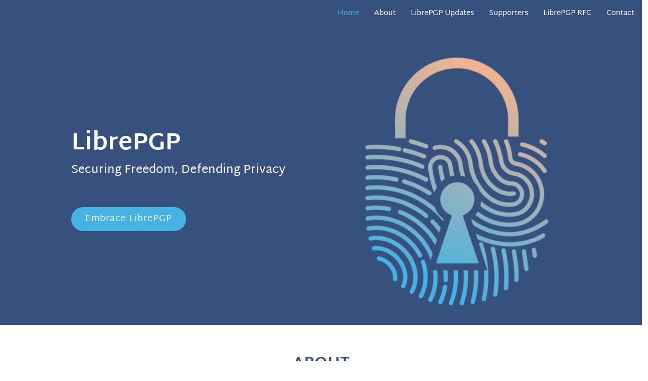

--- FILE ---
content_type: text/html; charset=UTF-8
request_url: https://librepgp.org/
body_size: 8470
content:
<!doctype html>
<html lang="en">
  <head>

    <meta charset="utf-8">
    <meta name="viewport" content="width=device-width, user-scalable=no, initial-scale=1.0, maximum-scale=1.0, minimum-scale=1.0">

    <title>LibrePGP</title>

    <!-- Favicons -->
    <link rel="apple-touch-icon" sizes="180x180" href="img/apple-touch-icon.png">
    <link rel="icon" type="image/png" sizes="32x32" href="img/favicon-32x32.png">
    <link rel="icon" type="image/png" sizes="16x16" href="img/favicon-16x16.png">

    <!-- CSS File for LibrePGP.org -->
    <link href="css/librepgp.css" rel="stylesheet">
    <!-- Bootstrap CSS -->
    <link href="vendor/bootstrap/css/bootstrap.css" rel="stylesheet">
    <link href="vendor/bootstrap-icons/bootstrap-icons.css" rel="stylesheet">
    <link href="vendor/boxicons/css/boxicons.min.css" rel="stylesheet">
    <link href="vendor/remixicon/remixicon.css" rel="stylesheet">


  </head>

  <body>

    <!-- Header-Anfang -->
    <header id="header" class="fixed-top">
      <div class="container d-flex align-items-center">

        <!-- Navigation-Anfang -->
        <nav id="navbar" class="navbar navbar-dark fixed-top bg-dark">
          <input type="checkbox" id="menuShowHide">
          <label for="menuShowHide"></label>
          <ul id="mainMenu">
            <li><a class="nav-link scrollto active" href="#hero">Home</a></li>
            <li><a class="nav-link scrollto" href="#about">About</a></li>
            <li><a class="nav-link scrollto" href="./updates.html">LibrePGP Updates</a></li>
            <li><a class="nav-link scrollto" href="#supporters">Supporters</a></li>
            <li><a class="nav-link" href="https://datatracker.ietf.org/doc/draft-koch-librepgp/">LibrePGP RFC</a></li>
            <li><a class="nav-link scrollto" href="#footer">Contact</a></li>
          </ul>
        </nav>
        <!-- Navigation-Ende -->


      </div>
    </header>
    <!-- Header-Ende -->

    <!-- Hero-Anfang -->
    <section id="hero" class="d-flex align-items-center">
      <div class="container px-5">

        <div class="row gx-5">
          <div class="col-lg-6 d-flex flex-column justify-content-center p-5 order-2 order-lg-1">
            <h1>LibrePGP</h1>
            <h2>Securing Freedom, Defending Privacy</h2>
            <div class="d-flex justify-content-center justify-content-lg-start">
              <a href="#about" class="btn-get-started scrollto">Embrace LibrePGP</a>
            </div>
          </div>

          <div class="col-lg-6 order-1 order-lg-2 hero-img">
            <img src="img/hero-img.png" class="img-fluid" alt="LibrePGP logo, a padlock with a fingerprint">
          </div>
        </div>


      </div>
    </section>
    <!-- Hero-Ende -->

    <!-- main-Anfang -->
    <main id="main">

      <!-- About-Anfang -->
      <section id="about" class="about">
        <div class="container">

          <div class="section-title">
            <h2>About</h2>
          </div>

          <div class="row content">
            <div class="col-lg-6">
              <p>
              LibrePGP is an alternative, updated specification of the
              OpenPGP encryption standard. It was developed as a
              response to changes made to the OpenPGP specification by
              a subgroup within the IETF OpenPGP working group.
              These changes were perceived as disruptive to the existing
              implementations, raising concerns about
              interoperability and security.
              </p>
              <p>
              LibrePGP wants to preserve the core principles of
              openness and compatibility:
              </p>
            </div>
            <div class="col-lg-6 pt-4 pt-lg-0">
              <ul>
                <li><i class="ri-check-double-line"></i> <strong>Long-term Stability:</strong>
                 LibrePGP ensures reliable encryption with decades in mind.</li>
                <li><i class="ri-check-double-line"></i> <strong>Critical
                 Deployment:</strong> LibrePGP is designed
                 for <a href="https://en.wikipedia.org/wiki/European_Programme_for_Critical_Infrastructure_Protection">KRITIS</a>,
                  <a href="https://en.wikipedia.org/wiki/General_Data_Protection_Regulation">GDPR</a>,
                  NGOs, journalist, public administration, &hellip;
                </li>
                <li><i class="ri-check-double-line"></i> <strong>Compatibilty:</strong> LibrePGP
                    stands for a stable protocol where implementors can rely upon.</strong></li>
                <li><i class="ri-check-double-line"></i> <strong>Real-world Focus:</strong> Everyday security concerns over academic ones.</li>
              </ul>
              <p>
              <a href="./updates.html" class="btn-learn-more">Learn More</a>
              </p>
            </div>
          </div>

        </div>
      </section>
      <!-- About-Ende -->

      <!-- Software-Anfang -->
      <section id="software" class="software section-bg">
        <div class="container text-center">

          <!--div class="row content" -->
            <div class="section-title">
              <h2>Software with LibrePGP support</h2>
            </div>
          </div>

          <div class="row" data-aos="zoom-in">

            <div class="col-lg-2 col-md-3 col-5 d-flex align-items-center justify-content-center">
              <a href="https://gpg4win.org/"><img src="img/outlook.png" class="img-fluid" alt="Microsoft Outlook"><br>Gpg4win</a>
            </div>
            <!--div class="col-lg-2 col-md-3 col-5 d-flex align-items-center justify-content-center">
              <a href="http://www.apple.com/de/osx/apps/#mail"><img src="img/apple-mail.png" class="img-fluid" alt="Apple Mail"></a>
            </div -->
            <div class="col-lg-2 col-md-3 col-5 d-flex align-items-center justify-content-center">
              <a href="https://www.thunderbird.net/"><img src="img/thunderbird.png" class="img-fluid" alt="Thunderbird"><br>Thunderbird</a>
            </div>
            <div class="col-lg-2 col-md-3 col-5 d-flex align-items-center justify-content-center">
              <a href="https://wiki.gnome.org/Apps/Evolution"><img src="img/evolution.png" class="img-fluid" alt="Evolution"><br>Evolution</a>
            </div>
            <div class="col-lg-2 col-md-3 col-5 d-flex align-items-center justify-content-center">
              <a href="https://apps.kde.org/kmail2/"><img src="img/kmail.png" class="img-fluid" alt="KMail"><br>KMail</a>
            </div>
            <!-- div class="col-lg-2 col-md-3 col-5 d-flex align-items-center justify-content-center">
              <a href="https://mailbox.org/"><img src="img/mailboxorg.png" class="img-fluid" alt="Mailbox.org"><br>mailbox.org</a>
            </div -->
            <div class="col-lg-2 col-md-3 col-5 d-flex align-items-center justify-content-center">
              <a href="https://www.seppmail.com/products/secure-email-gateway/"><img src="img/seppmail.png" class="img-fluid" alt="SEPPmail Gateway"><br>SEPPmail</a>
            </div>
            <div class="col-lg-2 col-md-3 col-5 d-flex align-items-center justify-content-center">
              <a href="http://www.mutt.org/"><img src="img/neomutt.png" class="img-fluid" alt="Mutt"><br>Mutt</a>
            </div>
            <!-- div class="col-lg-2 col-md-3 col-5 d-flex align-items-center justify-content-center">
              <a href="https://neomutt.org/"><img src="img/neomutt.png" class="img-fluid" alt="NeoMutt"><br>NeoMutt</a>
            </div -->
            <div class="col-lg-2 col-md-3 col-5 d-flex align-items-center justify-content-center">
              <a href="https://www.claws-mail.org/"><img src="img/claws-mail.png" class="img-fluid" alt="Claws Mail"><br>Claws Mail</a>
            </div>
            <div class="col-lg-2 col-md-3 col-5 d-flex align-items-center justify-content-center">
              <a href="https://www.ritlabs.com/en/products/thebat/"><img src="img/thebat.png" class="img-fluid" alt="The Bat!"><br>The Bat!</a>
            </div>
            <div class="col-lg-2 col-md-3 col-5 d-flex align-items-center justify-content-center">
              <a href="https://gpgtools.org/"><img src="img/gpgtools.png" class="img-fluid" alt="GPGTools"><br>GPGTools</a>
            </div>
            <div class="col-lg-2 col-md-3 col-5 d-flex align-items-center justify-content-center">
              <a href="https://git-scm.com/"><img src="img/git.png" class="img-fluid" alt="git"><br>git</a>
            </div>
            <div class="col-lg-2 col-md-3 col-5 d-flex align-items-center justify-content-center">
              <a href="https://www.libreoffice.org/"><img src="img/libreoffice.png" class="img-fluid" alt="LibreOffice"><br>LibreOffice</a>
            </div>
            <div class="col-lg-2 col-md-3 col-5 d-flex align-items-center justify-content-center">
              <a href="https://mailvelope.com/"><img src="img/mailvelope.png" class="img-fluid" alt="Mailvelope"><br>Mailvelope</a>
            </div>
            <div class="col-lg-2 col-md-3 col-5 d-flex align-items-center justify-content-center">
              <a href="https://de.wikipedia.org/wiki/Linux"><img src="img/tux.png" class="img-fluid" alt="Linux"><br>Linux</a>
            </div>
            <div class="col-lg-2 col-md-3 col-5 d-flex align-items-center justify-content-center">
              <a href="https://gpg4win.org/"><img src="img/kleoptra.png" class="img-fluid" alt="Kleopatra"><br>Kleopatra</a>
            </div>

          </div>

        </div>

        <br><br>
        <div class="container text-center">
          <div class="row justify-content-lg-center">
            <div class="col col-lg-9">
              Given that the majority of email clients and related software rely
              on GnuPG or RNP
              <!-- — both of which already support the current LibrePGP formats — -->
              we anticipate no compatibility issues for users.
            </div>
          </div>
        </div>

      </section><!-- End Cliens Section -->

      <!-- Software-Ende -->

      <!-- Critique-Anfang -->
      <section id="critique" class="critique">
        <div class="container-fluid">

          <div class="row">

            <div class="col-lg-7 d-flex flex-column justify-content-center align-items-stretch order-2 order-lg-1">

              <div class="content">
                <h3>A Critique on <strong>the OpenPGP Updates</strong></h3>
                <p>
                The IETF OpenPGP Working Group (WG) at some point
                decided to give up on its charter to produce an
                updated specification and instead started to re-invent
                that standard.  Whether this is in line with IETF
                rules is questionable.
                </p>
                <p>
                  Considering that new features and discussions for larger
                updates of the specification delayed a new RFC for
                many years and were the reason for closing the WG in
                2017 and re-opening in 2020, we proposed to go back to
                the last commonly agreed upon draft or to conclude the
                WG on the grounds that no rough consensus could be
                found.
                </p>
              </div>

              <div class="content">
                <details>
                  <summary><span>01</span> Symmetric Mode</summary>
                  <p>
                  It seems that this new scheme was introduced for the
                  benefit of allowing GCM as yet another encryption
                  mode. GCM is a counter mode and, as can be seen by
                  the large changes required, is hard to get right.
                  Meanwhile we have GCM in CMS (the core of S/MIME)
                  because Microsoft decided to go this way. However,
                  OpenPGP has made its decisions based on technical
                  soundness and not based on larger vendor, government,
                  or committee decision.
                  </p>
                  <p>
                  The WG once decided to go with OCB and EAX.  EAX was
                  only added to avoid possible patent problems.
                  However, in the 4.5 years since the introduction of
                  EAX, the OCB patent expired. Thus, there is no more
                  reason to reject OCB, and it should be declared as a
                  RECOMMENDED mode with the intention to make it a
                  MUST mode in some future OpenPGP.  It can also be
                  expected that FIPS-140 will eventually allow OCB.
                  </p>
                  <p>
                  Our suggestion was: Drop all the new AEAD ideas and
                  use what has been deployed and agreed upon in the
                  OpenPGP WG a long time ago. Further, turn OCB into MUST
                  WG a long time ago.  Further, turn OCB into
                  MUST and EAX into MAY (only for backward
                  compatibility with deployed implementations).
                  </p>
                </details>
                <details>
                  <summary><span>02</span> Padding Packet</summary>
                  <p>
                  A padding packet is introduced with the idea to
                  mitigate traffic analysis.  However, it is suggested
                  to use random data for the content of this packet
                  and thus this packet opens a huge covert channel.
                  This is especially concerning for institutional
                  users efforts regarding Data Leak Prevention (DLP).
                  Suggestions to use padding based on a verifiable
                  seed, were rejected despite that this is the
                  standard method to do padding.
                  </p>
                  <p>
                  This padding idea has come up in discussion every
                  once in a while over the last 25 years and has
                  always been rejected because it does not belong into
                  the encryption layer but into the application
                  (plaintext) layer.
                  </p>
                </details>
                <details>
                  <summary><span>03</span> Changes to the ECDH Encryption</summary>
                  <p>
                  ECDH is the standard way to do encryption with
                  elliptic curves.  For OpenPGP ECDH has been
                  specified in RFC-6637 from 2012 and been implemented
                  by PGP and GnuPG even a year earlier.  Instead of
                  keeping this solid specification some details have
                  been changed without a sound reason.
                  </p>
                </details>
                <details>
                  <summary><span>04</span> Proliferation for Algorithms</summary>
                  <p>
                  The new draft not only allow the use of GCM as a
                  third encryption mode but adds a couple of other
                  required algorithms:
                  </p>
                  <p>
                  <ul>
                    <li><i class="ri-check-double-line"></i> HKDF</li>
                    <li><i class="ri-check-double-line"></i> Argon2</li>
                    <li><i class="ri-check-double-line"></i> Optional modes (EAX, OCB, GCM, and a way to define even more)</li>
                  </ul>
                  </p>
                  <p>
                  Werner Koch joined the AES conference in 2000 on
                  Phil Zimmermann's wish to talk about algorithm
                  proliferation.  They agreed on pushing the
                  forthcoming AES along with their MDC extension, get
                  Twofish and so out of the focus, and in general
                  resist to add new algorithms.  That is for the
                  simple reason that neither PGP nor GnuPG wanted to
                  maintain all new algorithms until eternity.
                  </p>
                  <p>
                  Later, they had to do a political compromise to
                  allow Camellia for the use in Japan and Brainpool
                  curves for European use.  We should really stick to
                  this and not support algorithms which are just a
                  substitute for existing crypto building blocks.
                  Since added complexity makes a review harder and the
                  larger codebase has to be maintained indefinitely
                  for backwards compatibility.
                  </p>
                </details>
                <details>
                  <summary><span>05</span> Removal of Useful Real-world Features</summary>
                  <p>
                  For example, in 2016 an <code>m</code> flag was
                  introduced to indicate that the plaintext shall be
                  interpreted as MIME data.  This has been removed
                  along with deprecating the
                  traditional <code>t</code> flag to distinguish
                  between binary and text data.  Having the ability to
                  easily detect MIME data is for example required to
                  process attachments from web mail clients or in
                  air-gaped environments.
                  </p>
                  <p>
                  The designated revoker feature has also been
                  deprecated with the rationale that a better method
                  is to achieve this with an "escrowed" revocation,
                  pre-created by the user. In fact, GnuPG creates such
                  a revocation certificate since version 2.1 (released
                  in 2014), to mitigate the common problem of a
                  forgotten password.  But this is not a replacement
                  for corporate needs: the designated revoker is an
                  important feature to manage a large scale
                  deployments of OpenPGP keys and acts as a CRL
                  (certificate revocation list) replacement.
                  </p>
                </details>
                <details>
                  <summary><span>06</span> Removal of Security Fixes</summary>
                  <p>
                  Due to an implementation bug in PGP 5, the metadata
                  of a signed file was not covered by the signatures.
                  RFC-4880 didn't fix that for backward
                  compatibility.  However, users were often surprised
                  when they learned that the shown filename and file
                  data could be changed while keeping the signature
                  intact.  With the introduction of the new v5
                  signature packet format, the opportunity to fix that
                  was taken.
                  </p>
                  <p>
                  However, the crypto-refresh group then introduced v6
                  signatures and removed the fix (see
                  this <a href="https://gitlab.com/openpgp-wg/rfc4880bis/-/commit/390055d408d8611bc37707f81c13215cf5a05348">commit</a>)
                  with the flimsy explanation that the way to populate
                  that the field is not clear in a theoretical
                  encrypt-then-sign scenario and that signatures could
                  not be detached and reattached (which is obvioulsy
                  wrong).  A later proposed fix for v4 signature
                  packets (Meta Hash subpacket,
                  see <a href="https://mailarchive.ietf.org/arch/msg/openpgp/lqvsd0aw-OiMnpyZSqU_fIqWSCE">discussion</a>)
                  was not considered.
                  </p>
                </details>
                <details>
                  <summary><span>07</span> Salted Signature Issue</summary>
                  <p>
                  Salted signature were introduced with the idea
                  that they might mitigate a chosen prefix attack in
                  the same way as they will do for a certain SHA-1
                  based Web-of-Trust attack.  No research for that
                  statement has been cited just an assumption and a
                  concern related to fault attacks on EdDSA which is
                  about the development of Wireguard-like protocol.
                  However, such fault attacks can be more securely
                  detected by checking the signature after
                  verification in the same way as the mitigation to
                  Lenstra's attack on RSA's CRT.
                  </p>
                  <p>
                  Anyway, the major concern here is that this adds
                  another 32 octet covert channel to each message (and
                  also blow the signature up by 64 octets) In this
                  case it is not an optional feature as with the
                  padding packet.  This is a clear violation of best
                  current practices in sensitive areas where signed
                  mails are mandatory and encryption is not enforced
                  (or monitored by a gateway).
                  </p>
                </details>
                <details>
                  <summary><span>08</span> Regression from Deployed Formats and Standard Behavior</summary>
                  <p>
                  In general the crypto-refresh draft tends to ignore
                  the requirements of long term storage needs and
                  considers online communication and software
                  deployment pattern as the major OpenPGP usage.  Data
                  and software life-cycle management has not been
                  adequately taken in consideration and thus the draft
                  regresses heavily from 30 years of PGP history.
                  </p>
              </div>

            </div>

            <div class="col-lg-5 align-items-stretch order-1 order-lg-2 img" style='background-image: url("img/never-mind.png");'>&nbsp;</div>

          </div>

        </div>
      </section>
      <!-- Critique-Ende -->

      <!-- Timeline-Anfang -->
      <section id="timeline" class="timeline section-bg">
        <div class="container-fluid">

          <div class="row">
            <div class="section-title col-lg-12 text-center">
              <h2 class="section-heading text-uppercase">Development Timeline</h2>
            </div>
          </div>

          <div class="row">
            <div class="col-lg-12">

              <ul>
                <li style="--accent-color:#0077b3">
                  <div class="date">1996-08</div>
                  <div class="descr">The preceding <a href="https://datatracker.ietf.org/doc/html/draft-ietf-openpgp-formats-00">"PGP Message Exchange Formats" RFC 1991</a>, specifies the V3 key format.
                  </div>
                </li>
                <li style="--accent-color:#0077b3">
                  <div class="date">1997-11</div>
                  <div class="descr">Work begins on <a href="https://datatracker.ietf.org/doc/html/rfc2440">OpenPGP RFC 2440</a>, with the V4 key format.
                  </div>
                </li>
                <li style="--accent-color:#0077b3">
                  <div class="date">1997-12</div>
                  <div class="descr">First release of GnuPG, compatible to PGP</a>
                  </div>
                </li>
                <li style="--accent-color:#0077b3">
                  <div class="date">2007-11</div>
                  <div class="descr"><a href="https://datatracker.ietf.org/doc/html/rfc4880">OpenPGP RFC 4880</a> with minor updates published.
                  </div>
                </li>
                <li style="--accent-color:#0093dd">
                  <div class="date">2015</div>
                  <div class="descr">Work on <a href="https://datatracker.ietf.org/doc/draft-koch-openpgp-2015-rfc4880bis/">rfc4880bis</a> with V5 key format and OCB mode starts.
                  </div>
                </li>
                <li style="--accent-color:#0093dd">
                  <div class="date">2018-01</div>
                  <div class="descr">Working code in RNP.
                  </div>
                </li>
                <li style="--accent-color:#0093dd">
                  <div class="date">2018-02</div>
                  <div class="descr">Working code in GnuPG 2.3.
                  </div>
                </li>
                <li style="--accent-color:#0093dd">
                  <div class="date">2020-07</div>
                  <div class="descr">GnuPG 2.2 has been released, featuring a backported version of the V5 key format.
                  </div>
                </li>
                <li style="--accent-color:#0093dd">
                  <div class="date">2021-09</div>
                  <div class="descr">Consensus on RFC 4880bis draft, only editorial things needed to be finalized.
                  </div>
                </li>
                <li style="--accent-color:#e24a68">
                  <div class="date">2021-10 to present</div>
                  <div class="descr">A small group initiated a significant revision of the RFC, setting aside previous efforts. This included the introduction of a new key format, removal of the V5 key format, and incompatible changes to OCB.
                  </div>
                </li>
                <li style="--accent-color:#37517e">
                  <div class="date">2023-11</div>
                  <div class="descr"><a href="https://datatracker.ietf.org/doc/draft-koch-librepgp/">LibrePGP</a>: based on the latest consensus, working code, and the V5 format in use.
                  </div>
                </li>
              </ul>
            </div>
          </div>

        </div>
      </section>
      <!-- Timeline-Ende -->


      <!-- Supporters-Anfang -->
      <section id="supporters" class="supporters">
        <div class="container">
          <div class="section-title">
            <h2>Supporters</h2>
            <p>LibrePGP is supported by the following Open Source
            projects/organizations:</p>
          </div>

          <div class="row">
            <div class="col-xl-4 col-md-6 d-flex align-items-stretch">
              <div class="icon-box">
                <!-- div class="icon"><i class="bi bi-lock"></i></div -->
                <!-- h4><a href="https://gnupg.org/">GnuPG</a></h4 -->
                <h4><a href="https://gnupg.org/"><img height="104" src="img/gnupg_t.png" alt="GnuPG"></a></h4>
                <p>GnuPG allows you to encrypt and sign your data and
                communications; it features a versatile key management
                system, along with access modules for all kinds of
                public key directories. GnuPG, also known as GPG, is a
                command line tool with features for easy integration
                with other applications.
                <br>
                <br>
                Since 1998 GnuPG provides end-to-end encryption on a
                wide range of platforms.
                It is the workhorse of the internet for data and mail encryption,
                as well as for signing software repositories.
                Select versions of GnuPG are also sanctioned and extensively utilized for
                EU/NATO-<a href="https://en.wikipedia.org/wiki/Classified_information">Restricted</a>
                communication.
                </p>
            </div>
          </div>

          <div class="col-xl-4 col-md-6 d-flex align-items-stretch mt-4 mt-md-0">
            <div class="icon-box">
              <!-- div class="icon"><i class="bi bi-tools"></i></div -->
              <!-- h4><a href="https://www.rnpgp.org/">RNP</a></h4 -->
              <h4><a href="https://www.rnpgp.org/"><img height="104" src="img/rnp_t.png" alt="rnp"></a></h4>
              <p>RNP is a set of openly-licensed OpenPGP tools that
              works on all major platforms, including Windows,
              macOS, Linux and *BSD. This includes the
              executables <code>rnp</code> for handling OpenPGP data
              and <code>rnpkeys</code> for key
              management. <code>librnp</code> is the core library
              used for all OpenPGP functions.
              <br>
              <br>
              Since 2019 RNP provides the OpenPGP functionality for the
              Mozilla <a href="https://www.thunderbird.net">Thunderbird</a>
              mail client.  Thunderbird is available for all common
              computing platforms like macOS, Linux, *BSD, and Windows.
              </p>
          </div>
        </div>
        <div class="col-xl-4 col-md-6 d-flex align-items-stretch mt-4 mt-xl-0">
          <div class="icon-box">
            <!-- div class="icon"><i class="bi bi-windows"></i></div -->
            <!-- h4><a href="https://www.gpg4win.org/">Gpg4win</a></h4 -->
            <h4><a href="https://www.gpg4win.org/"><img height="104" src="img/Gpg4WIN_t.png" alt="Gpg4win"></a></h4>
            <p>Gpg4win (GNU Privacy Guard for Windows) enables
            users to securely transport emails and files with the
            help of encryption and digital signatures through an
            easy to use user interface.  Encryption
            protects the contents against an unwanted party
            reading it. Digital signatures make sure that it was
            not modified and comes from a specific sender.
            <br>
            <br>
            Since its inception more than 18 years ago Gpg4win is
            the de-facto standard to use LibrePGP on Windows.  It
            used by journalists, activists and companies all over
            the world.
            </p>
        </div>
        </div>


        </div>

        </div>
      </section>
      <!-- Supporters-Ende -->


      <!-- CTA-Anfang -->
      <section id="cta" class="cta">
        <div class="container">

          <div class="row">
            <div class="col-lg-9 text-center text-lg-start">
              <h3>Join us</h3>
              <p>Want to stay in touch or learn more? Join the discussion! Subscribe to our mailing list for the latest updates and news.</p>
            </div>
            <div class="col-lg-3 cta-btn-container text-center">
              <a class="cta-btn align-middle" href="https://librepgp.org/mailman/listinfo/librepgp-discuss">Subscribe now</a>
            </div>
          </div>

        </div>
      </section>
      <!-- CTA-Ende -->

    </main>
    <!-- main-Ende -->

    <!-- Footer-Anfang -->
    <footer id="footer">

      <div class="footer-top">
        <div class="container">
          <div class="row justify-content-md-center">

            <div class="col col-lg-6 footer-contact">
              <h3>LibrePGP</h3>
              <p>
              The <a href="https://datatracker.ietf.org/doc/draft-koch-librepgp/">LibrePGP specification</a> is maintained by a study
              group consisting of Ribose, g10 Code and other
              interested implementers.
              <br><br><br>
              <strong>Email:</strong> info@librepgp.org<br>
              </p>
            </div>

            <div class="col col-lg-6 footer-links">
              <h3>Legal Notice and Privacy Policy</h3>
              <ul>
                <li><i class="bx bx-chevron-right"></i> <a href="./contact.html#legal">Legal Notice</a></li>
                <li><i class="bx bx-chevron-right"></i> <a href="./contact.html#policy">Privacy Policy</a></li>
              </ul>
            </div>

          </div>
        </div>
      </div>

      <div class="container footer-bottom clearfix">
        <div class="row justify-content-md-center">
          <div class="copyright col col-lg-4">
            &copy; Copyright 2023 <strong><span>LibrePGP</span></strong>. All Rights Reserved.
          </div>
        </div>
      </div>
    </footer>

    <!-- Footer-Ende -->

  </body>
</html>


--- FILE ---
content_type: text/css
request_url: https://librepgp.org/css/librepgp.css
body_size: 4237
content:
/* *
 * * Template Name: LibrePGP
 * * Updated: Oct 27, 2023, Bootstrap 5.2.3
 * * Author: Heike Jurzik
 * * Lincense: CC BY-SA 4.0, https://creativecommons.org/licenses/by-sa/4.0/
 * */

/*--------------------
 * General Settings
 * ------------------*/

body {
    font-family: "Martel Sans", sans-serif;
    color: #444444;
}

a {
    color: #47b2e4;
    text-decoration: none;
}

a:hover {
    color: #73c5eb;
    text-decoration: none;
}

h1,
h2,
h3,   
h4,      
h5,      
h6 { 
    font-family: "Martel Sans", sans-serif;
}


/*--------------------
 * Header
 * ------------------*/

#header {
    transition: all 0.5s;
    z-index: 997;
    padding: 15px 0;
}

#header.header-scrolled,
#header.header-inner-pages {
    background: rgba(40, 58, 90, 0.9);
}

#header .logo {
    font-size: 20px;
    margin: 0;
    padding: 0;
    line-height: 1;
    font-weight: 700;
    letter-spacing: 2px;
}

#header .logo a {
    color: #fff;
    text-decoration: none;
}

#header .logo img {
    max-height: 40px;
}

/*--------------------
 * Navigation
 * ------------------*/

/* Desktop Navigation */

.navbar {
    padding: 0;
    font-family: "Martel Sans", sans-serif;
}

.navbar ul {
    margin: 0;
    padding: 0;
    display: flex;
    list-style: none;
    align-items: center;
}

.navbar li {
    position: relative;
}

.navbar a,
.navbar a:focus {
    display: flex;
    align-items: center;
    justify-content: space-between;
    padding: 10px 0 10px 30px;
    font-size: 15px;
    font-weight: 500;
    color: #fff;
    white-space: nowrap;
    transition: 0.3s;
}

.navbar a i,
.navbar a:focus i {
    font-size: 12px;
    line-height: 0;
    margin-left: 5px;
}

.navbar a:hover,
.navbar .active,
.navbar .active:focus,
.navbar li:hover>a {
    color: #47b2e4;
}

/* Mobile Navigation */

#menuShowHide {
    position:absolute;
    left:-999em;
}

#mainMenu {
    list-style:none;
    text-align:center;
    padding:0.25em 0;
    margin-bottom:1em;
    background:#37517e;
    font-family: "Martel Sans", sans-serif;
}

#mainMenu li {
    display:inline;
}

#mainMenu a {
    display:inline-block;
    padding:0.25em 1em;
    text-decoration:none;
}

#mainMenu a:active,
#mainMenu a:focus,
#mainMenu a:hover {
    color: #47b2e4;
}

/* Media Queries */
@media (max-width:38em) {
    body {
        padding:0;
        background:#37517e;
    }

    #mainMenu {
        display:none;
        overflow:hidden;
        padding:0.25em;
    }
    #mainMenu li {
        float:left;
        width:50%;
    }
    #mainMenu a {
        display:block;
        padding:0.75em;
        margin:0.25em;
    }
    #menuShowHide + label {
        font-family: "Martel Sans", sans-serif;
        font-weight: 500;
        font-size: 15px;
        letter-spacing: 1px;
        display: inline-block;
        padding: 10px 28px 11px 28px;
        border-radius: 50px;
        transition: 0.5s;
        margin: 10px 0 0 0;
        color: #fff;
        background: #47b2e4;
        text-decoration: none;
    }
    #menuShowHide + label:active,
    #menuShowHide + label:focus,
    #menuShowHide + label:hover {
        background:#37517e;
    }
    #menuShowHide + label:before {
        content:"Show Menu";
    }
    #menuShowHide:checked + label {
        margin:0;
    }
    #menuShowHide:checked + label:before {
        content:"Hide Menu";
    }
    #menuShowHide:checked ~ #mainMenu {
        display:block;
    }
}


/*--------------------
 * Hero Section
 * ------------------*/

#hero {
    width: 100%;
    height: 90vh;
    background: #37517e;
    font-family: "Martel Sans", sans-serif;
}

#hero .container {
    padding-top: 72px;
}

#hero h1 {
    margin: 0 0 10px 0;
    font-size: 48px;
    font-weight: 700;
    line-height: 56px;
    color: #fff;
}

#hero h2 {
    color: #fff;
    margin-bottom: 50px;
    font-size: 24px;
}

#hero .btn-get-started {
    font-family: "Martel Sans", sans-serif;
    font-weight: 500;
    font-size: 18px;
    letter-spacing: 1px;
    display: inline-block;
    padding: 10px 28px 11px 28px;
    border-radius: 50px;
    transition: 0.5s;
    margin: 10px 0 0 0;
    color: #fff;
    background: #47b2e4;
    text-decoration: none;
}
#hero .btn-get-started:hover {
    background: #209dd8;
    text-decoration: none;
}

#hero .hero-img {
    animation: blend-in 3s;
}

@keyframes blend-in {
    0% {
        transform: scale(0.1);
        opacity: 0;
    }  
    70% {
        transform: scale(1.1);
        opacity: 1;
    }
    100% {
        transform: scale(1);
        opacity: 1;	
    }
}

@media (max-width: 991px) {
    #hero {
        height: 100vh;
        text-align: center;
    }

    #hero .hero-img {
        text-align: center;
        animation: none;
    }

    #hero .hero-img img {
        width: 50%;
    }
}

@media (max-width: 768px) {
    #hero h1 {
        font-size: 28px;
        line-height: 36px;
    }

    #hero h2 {
        font-size: 18px;
        line-height: 24px;
        margin-bottom: 30px;
    }

    #hero .hero-img {
        text-align: center;
        animation: none;
    }

    #hero .hero-img img {
        width: 70%;
    }
}

@media (max-width: 575px) {
    #hero .hero-img img {
        width: 80%;
    }

    #hero .btn-get-started {
        font-size: 16px;
        padding: 10px 24px 11px 24px;
    }
    #hero .hero-img {
        text-align: center;
        animation: none;
    }
}

/*--------------------
 * Breadcrumbs (for inner page)
 * ------------------*/
.breadcrumbs {
    padding: 15px 0;
    background: #f3f5fa;
    min-height: 40px;
    margin-top: 72px;
}

@media (max-width: 992px) {
    .breadcrumbs {
        margin-top: 68px;
    }
}

.breadcrumbs h2 {
    font-size: 34px;
    font-weight: 600;
    color: #37517e;
}

.breadcrumbs h3 {
    font-size: 28px;
    font-weight: 600;
    color: #37517e;
}

.breadcrumbs h4 {
    font-size: 22px;
    font-weight: 600;
    color: #37517e;
}

.breadcrumbs h5 {
    font-size: 16px;
    font-weight: 600;
    color: #37517e;
}

.breadcrumbs a {
    color: #47b2e4;
}

.breadcrumbs a:hover {
    color: #73c5eb;
}

.breadcrumbs ul {
    list-style: none;
    padding: 0;
}

.breadcrumbs ul li {
    padding-left: 28px;
    position: relative;
}

.breadcrumbs ul li+li {
    margin-top: 10px;
}

.breadcrumbs ul i {
    position: absolute;
    left: 0;
    top: 2px;
    font-size: 20px;
    color: #47b2e4;
    line-height: 1;
}

#toc_container {
    background: #ffffff none repeat scroll 0 0;
    border: 2px solid #444444;
    display: table;
    font-size: 95%;
    margin-bottom: 1em;
    padding: 20px;
    width: auto;
}

.toc_title {
    font-size: 34px;
    font-weight: 700;
    color: #37517e;
    text-align: center;
}

#toc_container li, #toc_container ul, #toc_container ul li{
    list-style: outside none none !important;
}

/*--------------------
 * Sections (general)
 * ------------------*/

.section {
    padding: 60px 0;
    overflow: hidden;
    font-family: "Martel Sans", sans-serif;
}

.section-bg {
    background-color: #f3f5fa;
}

.section-title {
    text-align: center;
    padding-bottom: 30px;
}

.section-title h2 {
    font-size: 32px;
    font-weight: bold;
    text-transform: uppercase;
    margin-bottom: 20px;
    padding-bottom: 20px;
    position: relative;
    color: #37517e;
}
.section-title h2::before {
    content: "";
    position: absolute;
    display: block;
    width: 120px;
    height: 1px;
    background: #ddd;
    bottom: 1px;
    left: calc(50% - 60px);
}

.section-title h2::after {
    content: "";
    position: absolute;
    display: block;
    width: 40px;
    height: 3px;
    background: #47b2e4;
    bottom: 0;
    left: calc(50% - 20px);
}

.section-title p {
    margin-bottom: 0;
}

/*--------------------
 * Software
 * ------------------*/

.software {
    padding: 30px 0;
    text-align: center;
}

.software a {
    max-width: 45%;
    transition: all 0.4s ease-in-out;
    display: inline-block;
    padding: 15px 0;
    filter: grayscale(100);
}

.software a:hover {
    filter: none;
    transform: scale(1.1);
}

@media (max-width: 768px) {
    .software a {
        max-width: 40%;
    }
}

/*--------------------
 * About
 * ------------------*/

.about {
    padding: 60px 0;
    overflow: hidden;
    font-family: "Martel Sans", sans-serif;
}

.about .content a {
    color: #47b2e4;
    text-decoration: none;
}

.about .content a:hover {
    color: #73c5eb;
    text-decoration: none;
}

.about .content {
    padding: 60px 100px 0 100px;
}


.about .content h3 {
    color: #37517e;
    font-weight: 600;
    font-size: 26px;
}

.about .content ul {
    list-style: none;
    padding: 0;
}

.about .content ul li {
    padding-left: 28px;
    position: relative;
}

.about .content ul li+li {
    margin-top: 10px;
}

.about .content ul i {
    position: absolute;
    left: 0;
    top: 2px;
    font-size: 20px;
    color: #47b2e4;
    line-height: 1;
}

.about .content p {
    font-size: 16px;
    color: #444444;
}

.about .content .btn-learn-more {
    font-family: "Martel Sans", sans-serif;
    font-weight: 500;
    font-size: 16px;
    letter-spacing: 1px;
    display: inline-block;
    padding: 10px 24px 11px 24px;
    border-radius: 50px;
    transition: 0.5s;
    margin: 10px 0 0 0;
    line-height: 1;
    color: #47b2e4;
    animation-delay: 0.8s;
    border: 2px solid #47b2e4;
}

.about .content .btn-learn-more:hover {
    background: #47b2e4;
    color: #fff;
    text-decoration: none;
}

/*--------------------
 * Critique
 * ------------------*/

.critique {
    padding: 60px 0;
    overflow: hidden;
    font-family: "Martel Sans", sans-serif;
}

.critique .content {
    padding: 60px 100px 0 100px;
}

.critique .content h3 {
    font-weight: 400;
    font-size: 34px;
    color: #37517e;
}

.critique .content h4 {
    font-size: 20px;
    font-weight: 700;
    margin-top: 5px;
}

.critique .content p {
    font-size: 16px;
    color: #000000;
}

.critique .content summary {
    font-size: 18px;
    font-weight: 700;
    color: #37517e;
}

.critique .content summary:hover {
    font-size: 18px;
    font-weight: 700;
    color: #47b2e4;
}

.critique .img {
    background-size: contain;
    background-repeat: no-repeat;
    background-position: center center;
}
.critique .content ul {
    list-style: none;
    padding: 0;
}

.critique .content ul li {
    padding-left: 28px;
    position: relative;
}

.critique .content ul li+li {
    margin-top: 10px;
}

.critique .content ul i {
    position: absolute;
    left: 0;
    top: 2px;
    font-size: 20px;
    color: #47b2e4;
    line-height: 1;
}

.critique .content code {
  color: #cb5411;
}

@media (max-width: 1024px) {
    .critique .content {
        padding-left: 0;
        padding-right: 0;
    }
}

@media (max-width: 992px) {
    .critique .img {
        min-height: 400px;
    }

    .critique .content {
        padding-top: 30px;
    }
}

@media (max-width: 575px) {
    .critique .img {
        min-height: 200px;
    }
}

/*--------------------
 * Timeline
 * Credits: https://freefrontend.com/css-timelines/
 * ------------------*/

.timeline {
    padding: 60px 0;
    overflow: hidden;
    font-family: "Martel Sans", sans-serif;
}

.timeline .content {
    padding: 60px 100px 0 100px;
}

.timeline a {
    color: #47b2e4;
    text-decoration: none;
}

.timeline a:hover {
    color: #73c5eb;
    text-decoration: none;
}

.timeline ul {
    --col-gap: 2rem;
    --row-gap: 2rem;
    --line-w: 0.25rem;
    display: grid;
    grid-template-columns: var(--line-w) 1fr;
    grid-auto-columns: max-content;
    column-gap: var(--col-gap);
    list-style: none;
    width: min(60rem, 90%);
    margin-inline: auto;
}

/* line */
.timeline ul::before {
    content: "";
    grid-column: 1;
    grid-row: 1 / span 20;
    background: rgb(225, 225, 225);
    border-radius: calc(var(--line-w) / 2);
}

/* columns*/

/* row gaps */
.timeline ul li:not(:last-child) {
    margin-bottom: var(--row-gap);
}

/* card */
.timeline ul li {
    grid-column: 2;
    --inlineP: 1.5rem;
    margin-inline: var(--inlineP);
    grid-row: span 2;
    display: grid;
    grid-template-rows: min-content min-content min-content;
}

/* date */
.timeline ul li .date {
    --dateH: 3rem;
    height: var(--dateH);
    margin-inline: calc(var(--inlineP) * -1);

    text-align: center;
    background-color: var(--accent-color);

    color: white;
    font-size: 1.25rem;
    font-weight: 700;

    display: grid;
    place-content: center;
    position: relative;

    border-radius: calc(var(--dateH) / 2) 0 0 calc(var(--dateH) / 2);
}

/* date flap */
.timeline ul li .date::before {
    content: "";
    width: var(--inlineP);
    aspect-ratio: 1;
    background: var(--accent-color);
    background-image: linear-gradient(rgba(0, 0, 0, 0.2) 100%, transparent);
    position: absolute;
    top: 100%;

    clip-path: polygon(0 0, 100% 0, 0 100%);
    right: 0;
}

/* circle */
.timeline ul li .date::after {
    content: "";
    position: absolute;
    width: 2rem;
    aspect-ratio: 1;
    background: var(--bgColor);
    border: 0.3rem solid var(--accent-color);
    border-radius: 50%;
    top: 50%;

    transform: translate(50%, -50%);
    right: calc(100% + var(--col-gap) + var(--line-w) / 2);
}

/* title descr */
.timeline ul li .title,
.timeline ul li .descr {
    background: var(--bgColor);
    position: relative;
    padding-inline: 1.5rem;
}
.timeline ul li .title {
    overflow: hidden;
    padding-block-start: 1.5rem;
    padding-block-end: 1rem;
    font-weight: 500;
}
.timeline ul li .descr {
    padding-block-start: 1.5rem;
    padding-block-end: 1.5rem;
    font-weight: 300;
}

/* shadows */
.timeline ul li .title::before,
.timeline ul li .descr::before {
    content: "";
    position: absolute;
    width: 90%;
    height: 0.5rem;
    background: rgba(0, 0, 0, 0.5);
    left: 50%;
    border-radius: 50%;
    filter: blur(4px);
    transform: translate(-50%, 50%);
}
.timeline ul li .title::before {
    bottom: calc(100% + 0.125rem);
}

.timeline ul li .descr::before {
    z-index: -1;
    bottom: 0.25rem;
}

@media (min-width: 40rem) {
    .timeline ul {
        grid-template-columns: 1fr var(--line-w) 1fr;
    }
    .timeline ul::before {
        grid-column: 2;
    }
    .timeline ul li:nth-child(odd) {
        grid-column: 1;
    }
    .timeline ul li:nth-child(even) {
        grid-column: 3;
    }

    /* start second card */
    .timeline ul li:nth-child(2) {
        grid-row: 2/4;
    }

    .timeline ul li:nth-child(odd) .date::before {
        clip-path: polygon(0 0, 100% 0, 100% 100%);
        left: 0;
    }

    .timeline ul li:nth-child(odd) .date::after {
        transform: translate(-50%, -50%);
        left: calc(100% + var(--col-gap) + var(--line-w) / 2);
    }
    .timeline ul li:nth-child(odd) .date {
        border-radius: 0 calc(var(--dateH) / 2) calc(var(--dateH) / 2) 0;
    }
}


@media (max-width: 1024px) {
    .timeline .content {
        padding-left: 0;
        padding-right: 0;
    }
}

@media (max-width: 992px) {
    .timeline .img {
        min-height: 400px;
    }

    .timeline .content {
        padding-top: 30px;
    }
}

@media (max-width: 575px) {
    .timeline .img {
        min-height: 200px;
    }
}


/*--------------------
 * Supporters
 * ------------------*/

.supporters {
    padding: 60px 0;
    overflow: hidden;
    font-family: "Martel Sans", sans-serif;
}

.supporters .icon-box {
    box-shadow: 0px 0 25px 0 rgba(0, 0, 0, 0.1);
    padding: 50px 30px;
    transition: all ease-in-out 0.4s;
    background: #fff;
}

.supporters .icon-box .icon {
    margin-bottom: 10px;
}

.supporters .icon-box .icon i {
    color: #47b2e4;
    font-size: 36px;
    transition: 0.3s;
}

.supporters .icon-box h4 {
    font-weight: 500;
    margin-bottom: 15px;
    font-size: 24px;
    text-decoration: none;
    color: #37517e;
    transition: ease-in-out 0.3s;
    text-decoration: none;
}

.supporters .icon-box p {
    line-height: 24px;
    font-size: 16px;
    margin-bottom: 0;
}

.supporters .icon-box:hover {
    transform: translateY(-10px);
}

.supporters .icon-box:hover h4 {
    color: #47b2e4;
}

.supporters .icon-box a {
  color: #47b2e4;
  text-decoration: none;
}

.supporters .icon-box:hover a {
    color: #73c5eb;
    text-decoration: none;
}

.supporters .icon-box code {
  color: #cb5411;
}

/*--------------------
 * CTA 
 * ------------------*/

.cta {
    background: linear-gradient(rgba(40, 58, 90, 0.9), rgba(40, 58, 90, 0.9)), url("../img/hero-img.png");
    background-size: 400px;
    padding: 120px 0;
}

.cta h3 {
    color: #fff;
    font-size: 28px;
    font-weight: 700;
}

.cta p {
    color: #fff;
}

.cta .cta-btn {
    font-family: "Martel Sans", sans-serif;
    font-weight: 500;
    font-size: 16px;
    letter-spacing: 1px;
    display: inline-block;
    padding: 12px 40px;
    border-radius: 50px;
    transition: 0.5s;
    margin: 10px;
    border: 2px solid #fff;
    color: #fff;
    text-decoration: none;
}

.cta .cta-btn:hover {
    background: #47b2e4;
    border: 2px solid #47b2e4;
    text-decoration: none;
}

@media (max-width: 1024px) {
    .cta {
        background-attachment: scroll;
    }
}

@media (min-width: 769px) {
    .cta .cta-btn-container {
        display: flex;
        align-items: center;
        justify-content: flex-end;
    }
}


/*--------------------
 * Footer
 * ------------------*/

#footer {
    font-size: 14px;
    background: #37517e;
}

#footer .footer-top {
    padding: 60px 0 30px 0;
    background: #fff;
}

#footer .footer-top .footer-contact {
    margin-bottom: 30px;
}

#footer .footer-top .footer-contact h3 {
    font-size: 28px;
    margin: 0 0 10px 0;
    padding: 2px 0 2px 0;
    line-height: 1;
    font-weight: 600;
    color: #37517e;
}

#footer .footer-top .footer-contact p {
    font-size: 14px;
    line-height: 24px;
    margin-bottom: 0;
    font-family: "Martel Sans", sans-serif;
    color: #5e5e5e;
}

#footer .footer-top h4 {
    font-size: 16px;
    font-weight: bold;
    color: #37517e;
    position: relative;
    padding-bottom: 12px;
}

#footer .footer-top .footer-links {
    margin-bottom: 30px;
}

#footer .footer-top .footer-links ul {
    list-style: none;
    padding: 0;
    margin: 0;
}

#footer .footer-top .footer-links ul i {
    padding-right: 2px;
    color: #47b2e4;
    font-size: 18px;
    line-height: 1;
}

#footer .footer-top .footer-links ul li {
    padding: 10px 0;
    display: flex;
    align-items: center;
}

#footer .footer-top .footer-links ul li:first-child {
    padding-top: 0;
}

#footer .footer-top .footer-links ul a {
    color: #777777;
    transition: 0.3s;
    display: inline-block;
    line-height: 1;
}

#footer .footer-top .footer-links ul a:hover {
    text-decoration: none;
    color: #47b2e4;
}

#footer .footer-top .footer-links h3 {
    font-size: 28px;
    margin: 0 0 10px 0;
    padding: 2px 0 2px 0;
    line-height: 1;
    font-weight: 600;
    color: #37517e;
}

#footer .footer-top .social-links a {
    font-size: 18px;
    display: inline-block;
    background: #47b2e4;
    color: #fff;
    line-height: 1;
    padding: 8px 0;
    margin-right: 4px;
    border-radius: 50%;
    text-align: center;
    width: 36px;
    height: 36px;
    transition: 0.3s;
}

#footer .footer-top .social-links a:hover {
    background: #209dd8;
    color: #fff;
    text-decoration: none;
}

#footer .footer-bottom {
    padding-top: 30px;
    padding-bottom: 30px;
    color: #fff;
}

#footer .copyright {
    float: left;
}

#footer .credits {
    float: right;
    font-size: 13px;
}

#footer .credits a {
    transition: 0.3s;
}

@media (max-width: 768px) {
    #footer .footer-bottom {
        padding-top: 20px;
        padding-bottom: 20px;
    }

    #footer .copyright,
    #footer .credits {
        text-align: center;
        float: none;
    }

    #footer .credits {
        padding-top: 4px;
    }
}


/*--------------------
 * Fonts
 * ------------------*/

/* martel-sans-200 - latin */
@font-face {
    font-display: swap; /* Check https://developer.mozilla.org/en-US/docs/Web/CSS/@font-face/font-display for other options. */
    font-family: 'Martel Sans';
    font-style: normal;
    font-weight: 200;
    src: url('../fonts/martel-sans-v12-latin-200.woff2') format('woff2'); /* Chrome 36+, Opera 23+, Firefox 39+, Safari 12+, iOS 10+ */
}

/* martel-sans-300 - latin */
@font-face {
    font-display: swap; /* Check https://developer.mozilla.org/en-US/docs/Web/CSS/@font-face/font-display for other options. */
    font-family: 'Martel Sans';
    font-style: normal;
    font-weight: 300;
    src: url('../fonts/martel-sans-v12-latin-300.woff2') format('woff2'); /* Chrome 36+, Opera 23+, Firefox 39+, Safari 12+, iOS 10+ */
}

/* martel-sans-regular - latin */
@font-face {
    font-display: swap; /* Check https://developer.mozilla.org/en-US/docs/Web/CSS/@font-face/font-display for other options. */
    font-family: 'Martel Sans';
    font-style: normal;
    font-weight: 400;
    src: url('../fonts/martel-sans-v12-latin-regular.woff2') format('woff2'); /* Chrome 36+, Opera 23+, Firefox 39+, Safari 12+, iOS 10+ */
}

/* martel-sans-600 - latin */
@font-face {
    font-display: swap; /* Check https://developer.mozilla.org/en-US/docs/Web/CSS/@font-face/font-display for other options. */
    font-family: 'Martel Sans';
    font-style: normal;
    font-weight: 600;
    src: url('../fonts/martel-sans-v12-latin-600.woff2') format('woff2'); /* Chrome 36+, Opera 23+, Firefox 39+, Safari 12+, iOS 10+ */
}

/* martel-sans-700 - latin */
@font-face {
    font-display: swap; /* Check https://developer.mozilla.org/en-US/docs/Web/CSS/@font-face/font-display for other options. */
    font-family: 'Martel Sans';
    font-style: normal;
    font-weight: 700;
    src: url('../fonts/martel-sans-v12-latin-700.woff2') format('woff2'); /* Chrome 36+, Opera 23+, Firefox 39+, Safari 12+, iOS 10+ */
}

/* martel-sans-800 - latin */
@font-face {
    font-display: swap; /* Check https://developer.mozilla.org/en-US/docs/Web/CSS/@font-face/font-display for other options. */
    font-family: 'Martel Sans';
    font-style: normal;
    font-weight: 800;
    src: url('../fonts/martel-sans-v12-latin-800.woff2') format('woff2'); /* Chrome 36+, Opera 23+, Firefox 39+, Safari 12+, iOS 10+ */
}

/* martel-sans-900 - latin */
@font-face {
    font-display: swap; /* Check https://developer.mozilla.org/en-US/docs/Web/CSS/@font-face/font-display for other options. */
    font-family: 'Martel Sans';
    font-style: normal;
    font-weight: 900;
    src: url('../fonts/martel-sans-v12-latin-900.woff2') format('woff2'); /* Chrome 36+, Opera 23+, Firefox 39+, Safari 12+, iOS 10+ */
}

